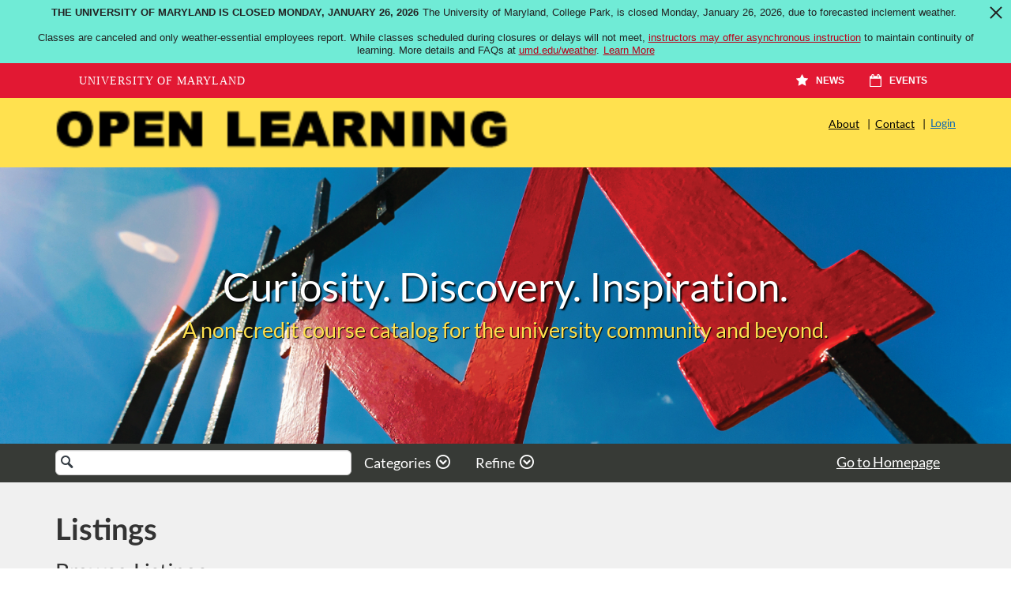

--- FILE ---
content_type: text/html; charset=utf-8
request_url: https://umd-mfri.catalog.instructure.com/
body_size: 2801
content:


<!DOCTYPE html>
<html dir="ltr" lang="en">
  <head>
    <title>Maryland Fire and Rescue Institute</title>
    <meta charset="utf-8">
    <meta name="viewport" content="width=device-width, initial-scale=1" />


    <link rel="preconnect" href="https://fonts.bunny.net">
    <link href="https://fonts.bunny.net/css?family=lato:400,400i,700" rel="stylesheet" />
    


    <link rel="stylesheet" media="all" href="https://d3gjv6axs4074c.cloudfront.net/assets/application-cd42f637de47a37cc5f0c14f279bc5a60b8468768fcf55b88a89f5151e3df7e4.css" />
    <link rel="stylesheet" media="screen" href="https://d3gjv6axs4074c.cloudfront.net/production/themes/d8c63fdbe7cd386f85d9070c0cf31b0af0bd9f00.css?1768920065" />

    <link rel="shortcut icon" type="image/x-icon" href="https://d3gjv6axs4074c.cloudfront.net/production/favicons/aa999879827a352a3032328ac9c3e28a6532a6b8.ico?1746540079" />

    <meta name="csrf-param" content="authenticity_token" />
<meta name="csrf-token" content="Ftwi9yjFT7w/wqjboJ5zA/xECgMcNBIWRZ1l81Ws+1owhb5FVfWF/wi+kT0cdCmLpmKpXUU8wJdVjMQFaShpmA==" />




    <script>window.recaptchaOptions = { useRecaptchaNet: true };</script>

    
    
  </head>
  <body>

    
    
    <div id='checkout-header' role="region"></div>
    <a name="top"></a>

      <div class='sr-only' id='screen-reader-announce-polite' aria-live='polite'></div>
<div class='sr-only' id='screen-reader-announce-assertive' aria-live='assertive'></div>

<div id='flash-messages' role='alert'></div>
<div id='flash-alerts-base'></div>


<a href="#content" id="skip_navigation_link">Skip To Content</a>

  <header id="app-header">
    <div class="container">
      <div class="row">
        <div class="col-xs-12 col-sm-6 col-md-7">
          <div class="header-branding">
            <div class="logo-customized"><a href="/"><img alt="Maryland Fire and Rescue Institute" src="https://d3gjv6axs4074c.cloudfront.net/production/header_images/b54f309a3a16dcf8641fffdaf1f4c77c4d78cf1a.png?1584556239" /></a></div>
          </div>
        </div>
        <div id="header-menu" class="col-xs-12 col-sm-6 col-md-5 AccountDropdown--margin-top">
          <div id="header-menu-container"></div>
          <div id="cart"></div>
        </div>
        <div class="col-xs-12 col-sm-12 col-md-12">
        </div>
      </div>
    </div>

  </header>



    <div id='flash-alerts-base'></div>
    <div id="content" tabindex="-1" role="main">
        
        <div id="home-page">
</div>
  <script type="application/ld+json">
    {"@context":"http://schema.org","@type":"ItemList","itemListElement":[]}
  </script>

    </div>

        <footer id="app-footer" class="app-footer" role="contentinfo">
    <div class="container">
      <div class="col-md-12">
        <div>
          <ul class="piped-list">
            <li><a href="/">Course Catalog</a></li>
            <li>
              <a target="_blank" href="https://www.instructure.com/policies/acceptable-use">Terms of Use</a>
            </li>
            <li>
              <a target="_blank" href="https://www.instructure.com/policies/privacy/">Privacy Policy</a>
            </li>
            <li>
              <a target="_blank" href="https://community.canvaslms.com/t5/Canvas-Resource-Documents/Canvas-Keyboard-Shortcuts/ta-p/387069">Keyboard Shortcuts</a>
            </li>
          </ul>
        </div>
        <p class="small">
          &copy; 2026 University of Maryland Open Learning All Rights Reserved.
        </p>
      </div>
    </div>
  </footer>



    <div id='preview-banner' style='position: sticky; bottom: 0; z-index: 10'></div>

    <script>
      ENV = {"user":{},"authenticityToken":"QEdSRrg4T4fvlokwuM1ONdn6AOh8dT9QDpW0Vq0sicNmHs70xQiFxNjqsNYEJxS9g9yjtiV97dEehBWgkagbAQ==","shopping_cart_enabled":false,"bulk_purchase_enabled":true,"enrollment_history_enabled":true,"enable_credentials":false,"enable_credentials_ff":true,"enable_recommendations":false,"enable_recommendations_for_product_page":false,"enable_login_auth_providers":false,"hide_self_paced_label":false,"multiple_promo_codes_enabled":false,"enable_pathways":false,"hide_missing_pathway":false,"account_header_image":"https://d3gjv6axs4074c.cloudfront.net/production/header_images/b54f309a3a16dcf8641fffdaf1f4c77c4d78cf1a.png?1584556239","account_name":"University of Maryland Open Learning","has_sso_warning":true,"default_time_zone":"America/New_York","managed_accounts":null,"urls":{"admin_home":"/listings","api_documentation":"https://developerdocs.instructure.com/services/catalog","canvas_courses":"//umd.instructure.com/","dashboard":"/dashboard","enrollment_history":"/order_items/history","login":"/login","logout":"/logout","privacy_policy":"https://www.instructure.com/policies/privacy/","terms":"https://www.instructure.com/policies/acceptable-use","keyboard_shortcuts":"https://community.canvaslms.com/t5/Canvas-Resource-Documents/Canvas-Keyboard-Shortcuts/ta-p/387069"},"sentry_dsn":"https://eed8d2dc6d324ba295378228ac35a0dd:4889f824f9d24c5fb49eb724c39c01a1@relay-iad.sentry.insops.net/13","sentry_release":"8c23a89bdf25f3671138a5cf0fe26bd9dc2221b7","sentry_sample_rate":0.1,"asset_host":"d3gjv6axs4074c.cloudfront.net","login_auth_providers":[],"usage_metrics":{"api_key":"2e11316c-6b13-4de9-5bb7-6c0360b152d5","params":{"visitor":{"id":"","locale":"en","catalogRole":""},"account":{"id":"06dc2f40-fa5c-012d-f7b3-123135003972","catalogUnique_Instance_Identifier":"umd.catalog.instructure.com"}}},"custom_instructor_labels":null,"post_enrollment_nudges_show_minimum_course_duration":false,"unified_checkout":false,"text_overrides":{},"new_storefront":false,"lolcalize":0,"has_instructor":true,"products_initial_data":{"products":[],"totalPages":0,"totalRows":0},"recommendations_initial_data":{},"available_badges":[],"available_instructors":[],"homepage":true}
      ENV.flashAlerts = []
    </script>

    <script>
//<![CDATA[
window.webpackChunkManifest = {}
//]]>
</script>
    <script src="//d3gjv6axs4074c.cloudfront.net:443/assets/react-3478df5b6d89c14d.js"></script>
    <script src="//d3gjv6axs4074c.cloudfront.net/javascripts/translations/en.js?9cd5321a63ae6a77a8c0a9302aa17984"></script>
    
    <script src="//d3gjv6axs4074c.cloudfront.net:443/assets/common-ecaa7cb8dc552a59.js"></script>
    <script>I18n.locale = "en";</script>
    <script src="//d3gjv6axs4074c.cloudfront.net:443/assets/jquery_setup-fe24a621cf9fd984.js"></script>
    <script src="//d3gjv6axs4074c.cloudfront.net:443/assets/flash_alerts-12df05d6a490c4b0.js"></script>
    <script src="//d3gjv6axs4074c.cloudfront.net:443/assets/app_header-7a9d0bf544ff51ab.js"></script>
    
    <script src="//d3gjv6axs4074c.cloudfront.net:443/assets/homepage-3fb049ec6e4c9851.js"></script>
    <script src="https://d3gjv6axs4074c.cloudfront.net/production/themes/a5ea4a34c3b1bcfb15a7c393822e97def39e0f22.js?1768920065"></script>


      <script>
function launchEesySoft(params) {
  window.__eesy = params
  const __eesyEng = document.createElement('script')
  __eesyEng.src = `//${__eesy.host}/v2/dist/compiled/js/eesy-engine-launcher.js`
  __eesyEng.async = true
  __eesyEng.type = 'text/javascript'
  const __element = document.getElementsByTagName('script')[0]
  __element.parentNode.insertBefore(__eesyEng, __element)
}
launchEesySoft({"userid":-1,"email":"","roles":[],"host":"umd.eesysoft.com","hostKey":"qxTwk5N5","upstreamService":"catalog","supportTab":true,"token":null})
</script>


    <script src="//d3gjv6axs4074c.cloudfront.net:443/assets/pendo_setup-4a967427279816ca.js"></script>
  </body>
</html>



--- FILE ---
content_type: text/css
request_url: https://d3gjv6axs4074c.cloudfront.net/production/themes/d8c63fdbe7cd386f85d9070c0cf31b0af0bd9f00.css?1768920065
body_size: 3079
content:

/* remove underline in the user nav 
#header-menu a { text-decoration: none; } 
#header-menu-container button { text-decoration: none; } 

*/
/* Center enroll button    8/16/2023*/
.hero-action-footer > span {
  padding: 0px;
}
.RegistrationBody__Total, #discount, .Registration__Captcha
{
  display: flex;
  justify-content: center;
}



/*Overlap Dec */
.header-nav{ 
	padding-top:0px;
}
.navbar{
	padding-top:-10px;
}
.AdminHeader{
	padding-top:0px;
	padding-bottom:0px;
	font-size: 14px;
	font-weight:300;
}

/*Overlap Dec */
.search-refine-button__text {

	color:#fff;
}

.icon-circle-down{
	color:#fff;
}
header#app-header {
    background-color: #ffe14f; 
	height:120px;   /*Overlap: Dec 2023:146px, July 2023:141px*/

}

.Analytics{
	
	padding-top:28px; /*Overlap */
}
#main{
	padding-bottom:20px;
	
}

.bDzpk_qOas{
	line-height: normal;
}


.header-branding {
float: left;
margin-top: -18px;
}

.header-nav li a,
#user-nav > a {
    color:#000;
}

.pullright{
	display:inline    !important;
	float: initial    !important;
  
}

.Dropdown__ToggleTextWrapper{
	color: #000;
}

#app-footer {
    background-color: #414042; /*Beige: #E1D8B7*/
    color:#373a36;
	height: 205px;
	font-size: 12px;
	

}


#app-footer a  {
    color:#fff;
	white-space:normal !important;
	
	
}


#app-footer ul{
	color:#fff;
	white-space:normal !important;
	
}


#home-page {
    background:#ffffff;
}

/*Modify the home page feature area background*/
.feature-region {
    display:none;   
}

/*Modify the color of the search-form bar*/
#search-form.callout-region {
  background-color: #373a36;

}

#search-form .search-form-container{
padding:3px 0px;	

}

.search-form{
  display: inline-block !important;
 
  
}

.search-refine-button__contents{
	color:#000000;
}

/*Resize header logo*/
.header-branding h1 a img {
   height:50%;
	margin-bottom:-11px; /*Overlap, Dec, was 12*/
	padding-left:20px;
}


a {
  cursor: pointer;
  font-size: 100%;
}

.Dropdown__Toggle--header {
    -webkit-transition: all 200ms linear;
    transition: all 200ms linear;
    color: #fff;
}

.Dropdown__Toggle--header:hover, .Dropdown__Toggle--cog:hover, .Dropdown__Toggle--header:focus, .Dropdown__Toggle--cog:focus {
    color: #ddd;
}







/* Home feature area wrapper */
.hero-unit {
    padding:0;
    margin-bottom:0
}


/* Home feature area without carousel */

.hero-unit.no-carousel {
    background: #fff url('https://lts.umd.edu/Catalog/CatalogUI/Catalog-Banner1.png') 0 0;
    background-size: cover;
    height:350px;
    width:1110px;
    margin:0 auto;
}

.hero-unit.no-carousel h2 {
    font-family: BentonSansCond, "Helvetica Neue", Helvetica, Helvetica, Arial, sans-serif;
    color: white;
    font-size: 4em;
    margin:1em;
	padding-top:60px;
    max-width:40%;
    text-shadow: 3px 3px 2px #000;
	font-style:italic;
	
}


div#select_catalog_wrap {
    position:relative;
    padding-top: 8px;
	padding-right:20px;
}

select#select_catalog {
    margin-right: 1em;
    border: none;
    /* width: 200px;  width can't be fixed, since we're selecting the approriate value after going to the new page and it's text needs to fit. */
    padding: 5px 35px 5px 10px;
    font-size: 16px;
    height: 34px;
    -webkit-appearance: none;
    -moz-appearance: none;
    appearance: none;
    border-radius:5px;
    color:#fff;
    background: #5a595c url(https://lts.umd.edu/Catalog/CatalogUI/drop-down.png) 97% center no-repeat;
    cursor:pointer;
}

/*target Internet Explorer 9 and Internet Explorer 10:*/
@media screen and (min-width: 0\0) {
  select {
    background: #5a595c;
    padding: 5px;
  }
}

/* Hide default drop-down arrow in IE11+ */
select#select_catalog::-ms-expand {
    display: none;
}

/* Bring login link vertically inline with select/dropdown */


/* Not displaying this label, but leave styles here in case we add it. */
.choose-catalog-label {
    display:none;
    position:absolute;
    top:-1.5em;
    margin:0;
    font-size:0.8em;
    color:#ddd;
}





/* Second-level (course detail) pages */

#product-page #feature {
    padding-top: 0;
}







/* Custom listing content styles (for HTML edit mode) */
/* ==================================================================== */

.eds-listing h2,
.eds-listing h3 {
    font-weight:bold;
    display:block;
    font-style:normal !important;
    padding-top:30px;
    border-bottom: 2px solid #000000;
    font-size: 30px;
    margin-bottom:20px;
}


.eds-listing .left {
   width:55%; float:left;
}
.eds-listing .right {
   width:40%; float:right;
}





/*  UMD changes    */



/** Style for About button  **/


#user-nav > .btn.has-pipe:after
{
  content: '   |';
  margin: 0 0.2em 0 1.5em;
  color:#999;
}

a.has-pipe:link, a.has-pipe:visited {
text-decoration: none;
}


.cfont{
	font-size:13px;
	font-weight:200;
	color: #000;
}




#announcement{
	color:#000;
	background:#f0f0f0;
	padding-left:330px;
	padding-right:190px;
	padding-bottom:1px;
	padding-top:10px
}

/******************************/
/********* for footer**********/
/******************************/
.callout-region{
	
	padding: 45px;
}

#umd-footer {
	color:#fff;
	font-family: "Helvetica Neue", Helvetica, Arial, "Lucida Grande", sans-serif;

}




/* align with open catalog logo*/
.AccountDropdown--margin-top {

    margin-top: 14px;

}

.accountalert1{

	border:1px solid black;
	background-color: #f1f1f1; 
	padding:6px;
	font-weight: 100;
	align-content:center;

}


.accountalert2{

	
	color: #000; 
	padding:6px;
	font-weight: 100;

}

/*  dropdown menu, refine button and search bar for mobile devices */


@media (max-width: 1024px) { 
   .UMDmenu{
	float:right !important;	
	   
}
}


@media (max-width: 736px) { 
   .UMDmenu{
	
	float:left !important;	
}
}



.enrollAlert2{
margin-top:20px;


text-align:center;
	
}

.enrollAlert1{

color:#0870a3;
text-align:center;
	
}


.enrollAlert3, .enrollAlert4, .enrollAlert5{
	

color:#000;
text-align:center;

	
}


a.enrollAlert1:link {color:#0870a3;  text-decoration: underline;}
a.enrollAlert1:visited {color:#0870a3;   text-decoration: underline;}
a.enrollAlert1:hover {color:#054e72;   text-decoration: underline;}




/*** move student dashboard menu left ****/

.DashboardNavigation  {
    
	overflow: visible;
}


.StickyHeader
 {
    
	overflow: visible;
}



/******* Media query for responsive design ************/

/* Extra small devices (phones, 600px and down) */
@media only screen and (max-width: 766px) {
	/*to remove the empty space on right in small devices*/
	html, body {
    	min-width: 408px !important;
	}
	
	/*Resize header logo*/
	.header-branding h1 a img {
		height:30% !important;
		margin-bottom:-11px;  /*Overlap.Dec, was 12px*/
		padding-left:20px !important;
		margin-left: -12% !important;
	}

	/*
	.col-xs-12{
		width: auto !important;
	}
	*/
	
	/*name text width set to 64px */
	.Dropdown__ToggleTextWrapper{
		display: inline-block !important;
		max-width: 20vw !important;
		font-size: 14px !important;
		padding-top:3px !important;
	}
	
	#user-nav{
		font-size: 14px !important;
	}
	
	a[title*="About Catalog"] {
    	padding-right: 5px !important;
	}
	
	.Dropdown__Toggle--header{
		padding:0px !important;
	}
	
	.AccountDropdown--margin-top{
		    padding: 0px !important;
    		float: right !important;
	}
	
	/* resizing image for mobile */
	.hero-unit.no-carousel {
		background-size: 194% !important;
	}
	
	/* refine button */
	.search-form__actions{
		/*float: none !important;*/
		margin-left: -10px !important;
		display: inline-block !important;
	}
	
	/*go to catalog */
	#select_catalog{
		width: 100% !important; 
	}
	
	/*search bar */
	.search-form {
		display: block !important;
	}
	
	#search-form .search-label, #search-form .search-box-wrapper{
		width: auto !important;
	}
}

/*@media only screen and (max-width: 768px){
.AccountDropdown--margin-top {
    padding: 0px !important;
    float: right !important;
}
}
*/

/* Small devices (portrait tablets and large phones, 600px and up) */
@media only screen and (min-width: 600px) {...}

/* Medium devices (landscape tablets, 768px and up) */
@media only screen and (min-width: 600px) {
	
	.header-branding h1 a img {
		height: 35% !important;
		margin-bottom: -11px;    /*Overlap,Dec, was 12px*/
/*		padding-left: 0px !important;   */  /* to provide left padding for image in tablet */
	}
	
	/* search, go to catolog */
	#search-form .search-box-wrapper {
    	width: 275px !important;
	}
	
	div#select_catalog_wrap {
    	width: 46% !important;
	}

	#select_catalog{
		width:100% !important;
	}
	
	.yellowlogo{
		margin-left:-30px !important;
		margin-top: 6px !important;
		
	}
}


@media screen and (max-width: 766px)  {

	/*.image-container .image-wrapper {*/
.image-container  {

display: inline !important;
}

.col-xs-12 {

 width:auto !important;

}
	.captcha{
	padding-left:84px;
	padding-top:6px;
	text-align: center !important;
	
	
}

}


/* Large devices (laptops/desktops, 992px and up) */
@media only screen and (min-width: 992px) {
	.header-branding h1 a img {
		height: 50% !important;
		margin-bottom: -11px;   /*Overlap,Dec, was 12px*/
		padding-left: 20px !important; 
	}
	
	/* search, go to catolog */
	#search-form .search-box-wrapper {
    	width: 375px !important;
	}
	
	div#select_catalog_wrap {
    	width: auto !important;
	}

	#select_catalog{
		width: auto !important;
	}
	
	.yellowlogo{
		margin-left:-30px !important;
		margin-top: 6px !important;
		
	}
	
	
}

/* Extra large devices (large laptops and desktops, 1200px and up) */
@media only screen and (min-width: 1600px) {

}

@media not all and (min-resolution:.001dpcm) { 
	@media { 
		.AdminHeader { padding-top: 0rem !important; 
		}
		
		.Analytics h2{
			  margin-bottom: 30px !important;
			  margin-top:20px !important;
		
			
		}
	}
}


.subc {
	padding-left:30px;
	margin-left:100px;
}

.signin{
	padding-bottom:2px;
}


/**********Remove extra space ***************/

.StickyHeader__Container {
    margin-bottom: -16px;
}

/**********Fix Report Page tbody font size and font family to match other Catalog Pages ***************/
table.fOyUs_bGBk.eQCNs_bGBk.eQCNs_ycrn {
    font-family: "Helvetica Neue", Helvetica, Arial, "Lucida Grande", sans-serif;
    font-size: 14px;
  }


/************Beta Alert ONLY **********************/
.alert.alert--danger.alert-dismissible{
	  background-color: #299324;
  color: #060606;
  
 
  height: 80px;
  font-size: 18px;
}


/* /12/8/2023, align user nav before and after log in  */
#accountDropdown{
	padding-bottom: 1px;
}
#header-menu{
	padding-top:4px;
	font-size:14px;	
}



//* 08/02/2024.   */
button[title="Show User Menu"] {
    color: #000 !important;
}





--- FILE ---
content_type: text/css
request_url: https://umd.eesysoft.com/resources/override-proactive.css?__md5=1145014097_4a6abe395f1bd4003a1aa00932d0d5b7&__bn=430&__h=umd-mfri.catalog.instructure.com
body_size: 271
content:
.eesy__modal-scope .eesy__modal__box {
  font-family: LatoWeb !important;
}

.eesy-tab2-btn:hover .eesy-tab2-btn-handle, 
.eesy-tab2-btn.eesy_draggable .eesy-tab2-btn-handle {
  right: -208px;
}

.eesy__modal-scope .layout__header {
  background-color: #096FA3;
  color: #ffffff;
}

.eesy__modal-scope .section.___primary {
  background-color: #096FA3;
  color: #ffffff;
} 

.eesy__modal-scope .header__close:before {
  color: white;
}

.eesy__modal-scope .header__back:before {
  color: white;
}

.eesy__modal-scope .filter__category {
  background-color: #ffffff;
  color: #000000;
}

.eesy__modal-scope .filter__category:hover,
.eesy__modal-scope .filter__category:focus, 
.eesy__modal-scope .filter__category.___is-selected,
.eesy__modal-scope .filter__category.___is-selected:focus {
  background-color: #000;
  color: #fff;
}

.eesy__modal-scope .layout__main {
  background-color: #FFFFFF;
  color: ##474747;
}

.eesy__modal-scope .results__result {
  background-color: #fff;
  color: #000;
  }

.eesy__modal-scope .section.contact_options {
  background-color: #f2f2f2;
  color: #000;
}


.eesy__modal-scope .header__search:before {
  color: #333333;
}


.eesy__modal-scope .contact__button {
  border-style: solid;
  border-color: #D7E1EA;
  border-width: 1px;
  color: #000;
}

.eesy__modal-scope .contact__button.___email:after {
  color: #000;
  font-size: 17.0625px;
}

.eesy__modal-scope .contact__button.___call:after {
  color: #000;
  font-size: 24.375px;
}

.eesy__modal-scope .contact__button.___chat:after {
  color: #000;
  font-size: 24.375px;
}

.eesy__modal-scope .eesy__footer {
  background-color: #474747;
  color: #E0E0E0;
}

.eesy__modal-scope .selector__option:hover,
.eesy__modal-scope .results__show-all,
.eesy__modal-scope .article a {
  color: var(--ic-link-color);
}

.eesy__modal-scope .tag.___is-selected {
  background-color: var(--ic-link-color);
  border-color: var(--ic-link-color);
}

/* V3 styling */


 .eesy_container.eesy_container_v3.eesy_canvas {
    background-color: #666;
}

.eesy_container_v3.eesy_canvas .eesy_systray_header,
.eesy_container_v3.eesy_canvas .eesy_systray_footer,
.eesy_container_v3.eesy_canvas .eesy_header,
.eesy_container_v3.eesy_canvas .eesy_footer,
.eesy_container_v3.eesy_canvas .eesy_hint_header,
.eesy_container_v3.eesy_canvas .eesy_hint_footer {
    background-color: #666;
 }

.eesy_container_v3.eesy_canvas .eesy_hide_slider:before {
  background-color: var(--ic-link-color);

}

input:checked + .eesy_hide_slider {
  background-color: var(--ic-link-color);
}

.eesy_container_v3.eesy_canvas input:checked + .eesy_hide_slider {
  background-color: var(--ic-link-color);
}

.eesy_container_v3.eesy_canvas .eesyarrow.left,
.eesy_container_v3.eesy_canvas .eesyarrow.left:after { 
    border-left-color: #666;  
}

.eesy_container_v3.eesy_canvas .eesyarrow.right,
.eesy_container_v3.eesy_canvas .eesyarrow.right:after {
    border-right-color: #666;
}

.eesy_container_v3.eesy_canvas .eesyarrow.up,
.eesy_container_v3.eesy_canvas .eesyarrow.up:after { 
    border-bottom-color: #666; 
}

.eesy_container_v3.eesy_canvas .eesyarrow.down,
.eesy_container_v3.eesy_canvas .eesyarrow.down:after { 
    border-top-color: #666; 
}

.eesy_container_v3.eesy_canvas .eesy_systray_footer,
.eesy_container_v3.eesy_canvas .eesy_footer,
.eesy_container_v3.eesy_canvas .eesy_hint_footer,
.eesy_container_v3.eesy_canvas .voting-enabled.eesy_hint_footer, 
.eesy_container_v3.eesy_canvas .voting-enabled.eesy_systray_footer, 
.eesy_container_v3.eesy_canvas .voting-enabled.eesy_footer, 
.eesy_container_v3.eesy_canvas .voting-enabled.eesy_systray_footer {
  height: 25px;
}

.eesy_container_v3.eesy_canvas .quick-survey-section {
  bottom: 0;
  background-color: #666;
}

.eesy-tab2-btn-handle i.fa.fa-chevron-up,
.eesy-tab2-btn-handle i.fa.fa-chevron-down {
  display: block;
  color: #666;
}

/* Build Mode */
#pageshortcut {
    position: fixed;
    bottom: 14px;
    right: 161px;
    z-index: 100000000;
    border: none;
    color: #ff9000;
    background-color: white;
    border-radius: 5px;
    padding: 6px 31px;
    margin-top: 2px;
    font-family: Arial;
    font-size: 15px;
}

#pageshortcut:hover {
    background-color: #ff9000;
    color: white;
    cursor: pointer;
}

--- FILE ---
content_type: text/javascript
request_url: https://umd.eesysoft.com/v2/dist/compiled/js/eesy-engine-launcher.js
body_size: 1673
content:
"use strict";
/* eslint-disable no-console */
const UPSTREAM_SERVICE_CATALOG = 'catalog';
(function (setup) {
    var parentResponseTimerId = undefined;
    if (allowedBrowser()) {
        if (!inIframe() || setup.host === (sessionStorage.CUSTOM_EESY_HOST || 'help.eesysoft.com')) {
            loginUser();
        }
        else {
            parentResponseTimerId = setTimeout(function () {
                loginUser();
            }, 250);
            window.parent.postMessage({
                messageName: 'lti.ready',
                supportTab: 'true',
            }, '*');
        }
    }
    window.addEventListener('message', function (e) {
        const isValidDomain = (topLevelDomain) => topLevelDomain === 'eesysoft.com' || topLevelDomain === 'instructure.com';
        const isValidPathName = (pathname) => pathname === '/loader.jsp';
        const injectScript = (url) => {
            const script = document.createElement('script');
            script.src = url;
            script.async = true;
            script.type = 'text/javascript';
            const firstScriptElement = document.getElementsByTagName('script')[0];
            if (firstScriptElement.parentNode !== null) {
                firstScriptElement.parentNode.insertBefore(script, firstScriptElement);
            }
        };
        if (e.data.parentLoaderExpected !== undefined) {
            clearTimeout(parentResponseTimerId);
        }
        if (e.data.eesysoftloaderSecure !== undefined) {
            console.debug('eesysoftloaderSecure', 'origin', e.origin, 'data', e.data);
            clearTimeout(parentResponseTimerId);
            const instancePattern = /^[\w\-]+$/;
            const eventData = e.data.eesysoftloaderSecure;
            if (!instancePattern.test(eventData.instance)) {
                console.error('invalid eesysoft instance', eventData.instance);
                return;
            }
            if (!isValidDomain(eventData.topLevelDomain)) {
                console.error('invalid top level domain', eventData.topLevelDomain);
                return;
            }
            if (!isValidPathName(eventData.pathname)) {
                console.error('invalid pathname', eventData.pathname);
                return;
            }
            const searchParams = new URLSearchParams(eventData.params).toString();
            const url = `//${eventData.instance}.${eventData.topLevelDomain}${eventData.pathname}?${searchParams}`;
            injectScript(url);
        }
        else if (e.data.eesysoftloader !== undefined) {
            console.debug('eesysoftloader', 'origin', e.origin, 'data', e.data);
            clearTimeout(parentResponseTimerId);
            injectScript(e.data.eesysoftloader);
        }
    }, false);
    function inIframe() {
        try {
            return window.self !== window.top;
        }
        catch (e) {
            return true;
        }
    }
    function loginUser() {
        //this is used in loader.js to set Integration state
        if (setup.upstreamService && setup.upstreamService === UPSTREAM_SERVICE_CATALOG) {
            window.sessionStorage.upstreamService = setup.upstreamService;
        }
        if (setup.upstreamService !== UPSTREAM_SERVICE_CATALOG ||
            (setup.upstreamService === UPSTREAM_SERVICE_CATALOG &&
                (window.sessionStorage.catalog_session_key === undefined ||
                    window.sessionStorage.catalog_active_user_id !== setup.userid))) {
            var loginElement = document.createElement('script');
            if (setup.userid) {
                const baseUrl = `//${setup.host}/UserLoginJS.jsp`;
                const username = `?username=${encodeURIComponent(setup.userid) + '/auto/bb'}`;
                const userPrefix = `&userPrefix=${encodeURIComponent('')}`;
                const roles = `&roles=${encodeURIComponent(separateBy(setup.roles, '#COMMA#'))}`;
                const mail = `&mail=${encodeURIComponent(setup.email)}`;
                const key = `&key=${encodeURIComponent(setup.hostKey)}`;
                const upstreamService = `&upstreamService=${encodeURIComponent(setup.upstreamService)}`;
                const token = setup.upstreamService === UPSTREAM_SERVICE_CATALOG
                    ? `&token=${encodeURIComponent(setup.token)}`
                    : '';
                const locale = setup.locale !== undefined ? `&locale=${setup.locale}` : '';
                const fullname = setup.fullname !== undefined ? `&fullname=${setup.fullname}` : '';
                const stamp = `&stamp=${new Date().getTime()}`;
                loginElement.src =
                    loginElement.src = `${baseUrl}${username}${userPrefix}${roles}${mail}${key}${upstreamService}${token}${locale}${fullname}${stamp}`;
            }
            else {
                loginElement.src =
                    '//' +
                        setup.host +
                        '/loader.jsp?' +
                        'showquicklink=' +
                        setup.supportTab +
                        '&' +
                        'stamp=' +
                        new Date().getTime();
            }
            loginElement.async = true;
            loginElement.type = 'text/javascript';
            var scriptElement = document.getElementsByTagName('script')[0];
            scriptElement.parentNode && scriptElement.parentNode.insertBefore(loginElement, scriptElement);
        }
    }
    //
    function separateBy(arr, delimiter) {
        var result = '';
        for (var i = 0; arr && i < arr.length; i++) {
            if (i > 0)
                result += delimiter;
            result += arr[i];
        }
        return result;
    }
    //
    // added checks to prevent the engine to load under ie < 11
    //
    function getIEVersion() {
        var sAgent = window.navigator.userAgent;
        var Idx = sAgent.indexOf('MSIE');
        // If IE, return version number.
        if (Idx > 0)
            return parseInt(sAgent.substring(Idx + 5, sAgent.indexOf('.', Idx)));
        // If IE 11 then look for Updated user agent string.
        else if (!!navigator.userAgent.match(/Trident\/7\./))
            return 11;
        else
            return 0; //It is not IE
    }
    function allowedBrowserBasedOnAgentPattern() {
        if (!window.doNotLoadEngineForUserAgentPattern || doNotLoadEngineForUserAgentPattern == '')
            return true;
        return !navigator.userAgent.match(doNotLoadEngineForUserAgentPattern);
    }
    function allowedBrowser() {
        if (!allowedBrowserBasedOnAgentPattern())
            return false;
        var ieVersion = getIEVersion();
        return ieVersion == 0 || ieVersion >= 10;
    }
})(window.__eesy);
//# sourceMappingURL=eesy-engine-launcher.js.map

--- FILE ---
content_type: text/javascript
request_url: https://d3gjv6axs4074c.cloudfront.net/production/themes/a5ea4a34c3b1bcfb15a7c393822e97def39e0f22.js?1768920065
body_size: 5908
content:
// JavaScript Document
/************ New Banner meet accessibility 8/26/2021********/

document.writeln("<script src='https://umd-header.umd.edu/build/bundle.js?search=0&search_domain=&events=1&news=1&schools=0&admissions=0&support=0&support_url=&wrapper=1100&sticky=0'></script>");

/**************************************************/


/**************************************************/



$(document).ready(function () {
  "use strict";


var UMD_OC = {
  mainCatalogDomains: [
    'umd.beta.catalog.instructure.com',
    'umd.catalog.instructure.com',
  ],
  isMainIUHomepage: null
};


//Determine if we're on the main  homepage.
//If the location host is in the list of main domains, and the pathname is empty, we're on the main homepage.
if (($.inArray(window.location.host, UMD_OC.mainCatalogDomains) > -1) && (window.location.pathname === '/')) {
  UMD_OC.isMainIUHomepage = true;
  $('#home-page #feature').before(
    "<div class=\"hero-unit no-carousel row img-responsive\" style='background-image: url(https://lts.umd.edu/Catalog/CatalogUI/images/banners/homepage/OES_OpenCatalogHeader_1920p.jpg);background-size:128%;width:100%;background-position:56% 37%;' title='UMD Open Learning'><div id='slogan' style='padding-top: 9%;'><p style='font-size:38pt;color:#ffffff; padding: 0px !important;margin: 0px !important;text-shadow: black 2px solid;text-shadow: 2px 2px 2px #000000;text-align:center'>Curiosity. Discovery. Inspiration.</p><p style='font-size:20pt;color:#FFE14F;text-align:center;text-shadow: 1px 1px 1px #000000;' >A non-credit course catalog for the university community and beyond.</p></div></div>"
  );


} else {
  UMD_OC.isMainIUHomepage = false;
  /* 3/1/2021, only put go to homepage on the subcatalog landing page*/
  $('.search-form').after("<div id='select_catalog_wrap' class='pull-right UMDmenu'>" + "<a href='https://umd.catalog.instructure.com/' style='color:#fff;' >Go to Homepage</a>" + "</div>");
  /************/

  $('#home-page #feature').before(
    "<div class=\"hero-unit no-carousel row img-responsive\" style='background-image: url(https://lts.umd.edu/Catalog/CatalogUI/images/banners/homepage/OES_OpenCatalogHeader_1920p.jpg);background-size:128%;width:100%;background-position:56% 37%;' title='UMD Open Learning'><div id='slogan' style='padding-top: 9%;'><p style='font-size:38pt;color:#ffffff; padding: 0px !important;margin: 0px !important;text-shadow: black 2px solid;text-shadow: 2px 2px 2px #000000;text-align:center'>Curiosity. Discovery. Inspiration.</p><p style='font-size:20pt;color:#FFE14F;text-align:center;text-shadow: 1px 1px 1px #000000;' >A non-credit course catalog for the university community and beyond.</p></div></div>"
  );


}


/****************************************************/
/**********Add Annoucements*************************/
/**************************************************/
/*
	$("#search-form").append("<div id='announcement'><p><b>Planned System Maintenance Notification for the Open Learning Payment Gateway</b><br>Authorize.net will be performing Production system maintenance on January 17th, 2026, beginning at 11:00 PM, lasting for approximately 30-60 minutes, with intermittent service interruption. Though the payment gateway will be impacted, no service should be unavailable for the entirety of the update window. Please email itsupport@umd.edu with any questions.</div>");

*/

/*******************************************************/
/**********Adding About next  to Log in  link***********/
/******************************************************/


$('#header-menu-container').before("<span style='color:#000'><a  href='https://umd.instructure.com/courses/1232090/pages/getting-started-guide' title='About Catalog' target='_blank' style='padding-right:7px; color:#000' >About</a> |&nbsp;&nbsp;<a  href='https://oes.umd.edu/contact' title='Contact' target='_blank' style='padding-right:7px;color:#000' >Contact</a> |&nbsp;&nbsp;</span>");


/**********************************************************/
/****** Adding Declaimer                       ************/
/*********************************************************/
  /**************************************************************************************/
  //*********3/1/2021 Adding statement for START , HR and Student Conducts Subaccount   **************//
  /**************************************************************************************/
  var url = window.location.href;

  if (url.includes('https://umd-oes-pres.catalog.instructure.com/courses/'))

  {

    $('.hero-action').after(
      "<p><h3><i class='icon-warning'></i> NOTE: This course is for UMD students, faculty, or staff ONLY, per the course title's specified audience. Please register using your UMD Directory ID to ensure you are not removed from the course.</h3>"
    );
  }
  if (url.includes('https://umd-start.catalog.instructure.com/courses/'))

  {

    $('.hero-action').after(
      "<p><h3><i class='icon-warning'></i> By selecting the enroll button above, you are certifying that you meet all of the eligibility requirements for this course as detailed in the course eligibility section below.</h3>"
    );
  }


  if (url.includes('https://umd-irpa.catalog.instructure.com/courses/'))

  {

    $('.hero-action').after(
      "<p><h3><i class='icon-warning'></i>WARNING: This course is for UMD faculty and staff using SAS Enterprise Guide for administrative, non-academic purposes ONLY. All non-UMD registrants will automatically be dropped from the course. Please register using your UMD Directory ID to ensure you are not removed from the course.  </h3>"
    );
  }

  if (url.includes('https://umd-ucc.catalog.instructure.com/courses') || url.includes('https://umd-conduct.catalog.instructure.com/courses/'))

  {

    $('.hero-action').after(
      "<p><h3><i class='icon-warning'></i> WARNING: This course is for UMD students, faculty, and staff ONLY. All non-UMD registrants will automatically be dropped from the course. Please register using your UMD Directory ID to ensure you are not removed from the course.</h3>"
    );
  }


  if (url.includes('https://umd-grad.catalog.instructure.com/courses/2023-2024-advancing-holistic-review-in-graduate-admissions'))

  {

    $('.hero-action').after(
      "<p><h3><i class='icon-warning'></i>WARNING: This course is for UMD faculty and staff ONLY. All non-UMD registrants will automatically be dropped from the course. Please register using your UMD Directory ID to ensure you are not removed from the course.</h3>"
    );
  }

  if (url.includes('https://umd-dys.catalog.instructure.com/courses/'))

  {

    $('.hero-action').after(
      "<p><h3><i class='icon-warning'></i> Please register using your UMD Directory ID to ensure that you receive credit for taking the course</h3>"
    );
  }


  /******************************************************/
  /*******************Adding footer*********************/
  /*****************************************************/


  $("#app-footer").prepend("<div id='umd-footer' ><img src='https://lts.umd.edu/Catalog/CatalogUI/images/banners/homepage/turtle-red-footer1.png' alt='UMD logo' style='width:52px;height:62px;margin-top: -70px;'><p style='margin-bottom: -13px;'><a href='https://exst.umd.edu/' target='_blank' >Extended Studies</a><p><p style='margin-bottom: 13px;'><a href='https://umd.edu' target='_blank' >University of Maryland</a></div>");


  $('.piped-list:contains("Course Catalog")').html("<div id='umd-footer'><p><a href='https://cases.canvaslms.com/apex/liveagentchat' target='_blank'>Technical Support</a> | <a href='https://umd.edu/web-accessibility' target='_blank'>Web Accessibility</a><br></p><div style='text-align:center;'><p class='notice' style='text-align:center;' ><i>Course Notice: Non-credit courses and Continuing Education Units (CEUs) do not post to the University of Maryland transcript and do not count towards a student's academic record. Neither grade nor credit is earned. Non-credit students do not receive a University ID card nor access to University facilities such as recreation, transportation, and campus events. Non-credit students may access UMD Libraries as Visitors; see <a href='https://www.lib.umd.edu/about/visitors' class='bhtBF_bGBk cUhcF_bGBk' target='_blank'>https://www.lib.umd.edu/about/visitors</a>. </i></div></div>");

  /* remove it later  **********
  <a href='https://www.instructure.com/policies/terms-of-use' target='_blank'>Instructure Terms of Use</a> | <a href='https://www.instructure.com/policies/acceptable-use' target='_blank'>Instructure Acceptable Use</a> | <a href='https://www.instructure.com/policies/privacy' target='_blank'>Instructure Privacy Policy</a>
  */
  $("p.small").hide();

  /******************************************************/
  /*********Remove "log in another user " link **********/
  /******************************************************/
  /*
    $("a").each(function () {

      if ($(this).attr("title") === "Log out") {
        $(this).hide();
      }

    });
  */

  /**************************************************************************************/
  /*******Remove the FREE in the course card, use PAID for the following courses*********/
  /**************************************************************************************/
  /*

    var url = window.location.href;
    if (url.includes('https://umd-agnr.catalog.instructure.com/courses/mgbasic-allegany-2018') || url.includes('https://umd-agnr.catalog.instructure.com/courses/mgbasic-annearundel-2018') || url.includes('http://umd-agnr.catalog.instructure.com/courses/mgbasic-baltimorecity-2018'))

    {
      $('.product-flag.product-flag-free').text('PAID');
    }
  */

  /*******************************************************************************************************/
  /*******Replace "Sorry! The enrollment period is currently closed. Please check back soon. " ***********/
  /******* to "Please click on each below course session link for which you wish to enroll."*************/
  /***********************************11/6/2019*********************************************************/
  /*****************************************************************************************************/


  /*	
  	$( ".ProductEnrollment__Notice" ).replaceWith( "Please click on each below course session link for which you wish to enroll." );
  	*/


  /**********************************************************************************************/
  /***** Replace hyperlink on each subcatalog banner to umd.catalog.instructure.com . ******/
  /********************************3/01/2021****************************************************/
  /**********************************************************************************************/


  $("h1.logo-customized a").attr("href", "http://umd.catalog.instructure.com/")

}); // document ready end


window.addEventListener('load', function () {
  const url = document.location.href;
  // change z-index of umd wrapper

  document.querySelector('.umdheader-wrap').style.display = "block";
  //document.querySelector('.umdheader-wrap').style.position = "static";
  document.querySelector('.umdheader-wrap').style.zIndex = "1 !important";

  // Moves Account Admins Header down
  if (url.includes('/account_admins')) {
    document.querySelector('.StickyHeader__Title').style.marginTop = '31px';
  };


  if (url.includes('/reports')) {
    // To fix the Font Family and Font Size of Reports Header
    const reports = $('#main > div > div.ReportHeader__Container h2:first')
    reports.css({
      fontFamily: 'LatoWeb,Lato,HelveticaNeue,Arial',
      fontWeight: '700',
      fontSize: '1.75em',
      paddingTop: '50px',
    })
  }
});


/// fix UMD wrapper overlap issue - 4/7/2022 ///
function onElementRendered(selector, cb, _attempts) {
  var el = $(selector);
  _attempts = ++_attempts || 1;
  if (el.length) return cb(el);
  if (_attempts == 60) return;
  setTimeout(function () {
    onElementRendered(selector, cb, _attempts);
  }, 250);
}

onElementRendered('.umdheader-wrap', function (el) {
  $(".umdheader-wrap").css("cssText", "z-Index: 1 !important;");
});


/// modify SSO log out message 6/7/2022 ///

onElementRendered('.logout_message', function (el) {
  $(".logout_message:contains(Catalog)").html("<span class='fOyUs_bGBk fOyUs_dnJm fOyUs_tIxX fOyUs_UeJS' style='margin: 0px 0px 0.75rem; padding: 0px 0px 0.75rem; border-width: 0px 0px 0.0625rem;''>You will be logged out from UMD Open Learning (Canvas\' Catalog), but your single sign-on (SSO) session may still be active in ELMS-Canvas. SSO authentication logs you into both Canvas platforms at once.<br><br>To protect your privacy and prevent unauthorized access to your Canvas accounts, be sure to <b>log out from your SSO in <a href='https://www.elms.umd.edu/' target='_blank'>ELMS-Canvas</a>, as well as any other open sessions.</b></span><span>View the platform Community Guides to learn more about logging out of <a href='https://community.canvaslms.com/t5/Canvas-Catalog/How-do-I-log-out-of-my-catalog-account/ta-p/1777' target='_blank'>Catalog</a> and <a href='https://community.canvaslms.com/t5/Student-Guide/How-do-I-log-out-of-Canvas-as-a-student/ta-p/513' target='_blank'>Canvas</a>.</span>");

});


/////*************************************************/////
/////  new registration UI,  updated on  10/16/2026   /////
/////*************************************************/////


$(document).ready(function () {
  "use strict";
  var url = window.location.href;

  if (url.includes('enrollment/new')) {
    console.log('correct page-registration!!!!!');

    $('.Registration__SignInButton').css('background-color', 'rgb(7, 112, 163)');
    //change the color of  enroll button after login on the course enroll page
    $('.Registration__SubmitButton').css('background-color', 'rgb(7, 112, 163)');
    $('.Registration__SubmitButton').css('border-color', 'rgb(5, 78, 114)');
    $("button span").css("color", "white");


    //change line spacing before login on the course enroll page
    $('a:contains("Sign in to Enroll")').css({
      "margin-bottom": "1px",
      "margin-top": "4px"
    });

    //**** change line spacing for course with fee on course enroll page
    $('hr').css('border-top-color', 'white');
    $('hr').css('margin-top', '-17px');
    $("button:contains('Apply')").css('background-color', 'rgb(7, 112, 163)');
    //$('.RegistrationBody__Total').css("margin-bottom", "0px");

    //****  hide the fileds
    $('.RegistrationBody__InputFields').hide();


    //remove border of login as
    $('.Registration__SwitchAccountContainer').css({
      "color": "#000",
      "border-width": "0px",
      "margin-top": "-37px" //reduce line spacing
    });


    $('.Registration__SubmitButton').css({
      "margin-top": "-10px" //reduce line spacing
    });

    //**** hide switch button
    $('.Registration__SwitchAccountContainer_Button').hide();

    //*** remove the padding
    $('.RegistrationHeader__DateInfo').css("margin-bottom", "-27px");

    //**** center "log in as "
    $('.Registration__SwitchAccountContainer_Label').hide();
    var html1 = $('.Registration__SwitchAccountContainer_Label').html();
    console.log(html1);
    var html2 = '<div style="text-align:center"><div style="font-size:18px;">' + html1 + '</div> <br><div>If this is not your account, please click <a href="/logout" class="fOyUs_bGBk cLDjO_bGBk cLDjO_vIby">Sign Out</a>, and sign in to Open Learning again.</div></div>'
    $('.Registration__SwitchAccountContainer_Label').replaceWith(html2);


    $("button:contains('Enroll in Course')").css("background-color", "#077a3");


    $('.Registration__SubmitButton').after('<div style="text-align: center; "><p><br>To request Accessibility &amp; Disability Services (ADS), contact <a href="mailto:openlearning@umd.edu" class="fOyUs_bGBk cLDjO_bGBk cLDjO_vIby"> openlearning@umd.edu</a> with course details.<br><br> Contact Canvas Support (Instructure) if you experience any technical difficulties by calling (877) 399-4090 or by visiting the <a href="https://cases.canvaslms.com/apex/liveagentchat" target="_blank" class="fOyUs_bGBk cLDjO_bGBk cLDjO_vIby">live chat</a>.</p> </div>')

    // hide create an account button
    $("button:contains('Register New Account')").hide();
    // hide captcha 
    $('.Registration__Captcha').hide();
    // hide the text for creating accounts
    $(".Registration__SignupLabel").hide();
    $('.Registration__SignInButton').before("<p class='enrollAlert3'>Faculty, staff, and students can sign in using their UMD Directory ID. All others must first <a href='https://identity.umd.edu/id/associate/registration' target='_blank' style='text-decoration:underline;'>Create an Associate Account</a> and then sign in. Once signed in, you will be able to enroll.</p><div style ='text-align:center'></div>");
    //$('.Registration__SignInButton').after("before login");


    $(".Registration__SubmitButton:contains('Proceed to Payment')").after('<div style="text-align: center; "><b ><br>By enrolling, I acknowledge and agree to the University of Maryland\'s <a href="https://policies.umd.edu/miscellaneous-policies/university-of-maryland-policy-on-acceptable-use-of-information-technology-resources" target="_blank">Acceptable Use Policy</a> and <a href="https://policies.umd.edu/miscellaneous-policies/university-of-maryland-privacy-policy" target="_blank">Privacy Policy</a>.</b></div>');
    $(".Registration__SubmitButton:contains('Enroll in Course')").after('<div style="text-align: center; "><b ><br>By enrolling, I acknowledge and agree to the University of Maryland\'s <a href="https://policies.umd.edu/miscellaneous-policies/university-of-maryland-policy-on-acceptable-use-of-information-technology-resources" target="_blank">Acceptable Use Policy</a> and <a href="https://policies.umd.edu/miscellaneous-policies/university-of-maryland-privacy-policy" target="_blank">Privacy Policy</a>.</b></div>');
    $(".Registration__SignInButton:contains('Sign in to Enroll')").after('<div style="text-align: center; "><b ><br>By enrolling, I acknowledge and agree to the University of Maryland\'s <a href="https://policies.umd.edu/miscellaneous-policies/university-of-maryland-policy-on-acceptable-use-of-information-technology-resources" target="_blank">Acceptable Use Policy</a> and <a href="https://policies.umd.edu/miscellaneous-policies/university-of-maryland-privacy-policy" target="_blank">Privacy Policy</a>.</b></div>');

  }


});


/////***************************************************/////
/////   registration UI for Bulk Purchase ,  5/6/2025   /////
/////***************************************************/////


var url = window.location.href;

if (url.includes('user/new')) {
  $('.RegistrationBody__InputFields').hide();
  $('.Registration__Captcha').hide();
  $('.Registration__SubmitButton').hide();
  $('h1:contains("Create an Account")').hide();
  //$('a:contains("Already have an account?")').replaceWith('test');

  $('.RegistrationHeader__Title').before("<p class='enrollAlert3'>Faculty, staff, and students can sign in using their UMD Directory ID. All others must first <a href='https://identity.umd.edu/id/associate/registration' target='_blank' style='text-decoration:underline;'>Create an Associate Account</a> and then sign in. Once signed in, you will be able to enroll.</p><div style ='text-align:center'></div>");

  $('.RegistrationBody__InputFields').before('<div style="text-align: center; "><b ><br>By enrolling, I acknowledge and agree to the University of Maryland\'s <a href="https://policies.umd.edu/miscellaneous-policies/university-of-maryland-policy-on-acceptable-use-of-information-technology-resources" target="_blank">Acceptable Use Policy</a> and <a href="https://policies.umd.edu/miscellaneous-policies/university-of-maryland-privacy-policy" target="_blank">Privacy Policy</a>.</b></div>');


  $('.RegistrationBody__InputFields').before('<div style="text-align: center; "><p><br>To request Accessibility &amp; Disability Services (ADS), contact <a href="mailto:openlearning@umd.edu" class="fOyUs_bGBk cLDjO_bGBk cLDjO_vIby"> openlearning@umd.edu</a> with course details.<br><br> Contact Canvas Support (Instructure) if you experience any technical difficulties by calling (877) 399-4090 or by visiting the <a href="https://cases.canvaslms.com/apex/liveagentchat" target="_blank" class="fOyUs_bGBk cLDjO_bGBk cLDjO_vIby">live chat</a>.</p> </div>')

  $('a:contains("Already have an account? Sign in here")').contents().filter(function () {
    return this.nodeType === 3; // Only text nodes
  }).first().replaceWith("Sign in to Enroll");


}


/* Waiting list message */
var url = window.location.href;
if (url.includes('courses/')) {
  console.log('correct page-waiting list');
  if ($("#header-menu-container:contains(Login)").length > 0) {
    console.log('message without login');
    console.log($('#waitinglistalert').length);
    $('a:contains("Add to Wait List")').attr('href', '#');
    $('a:contains("Add to Wait List")').click(function () {
      if ($('#waitinglistalert').length <= 0) {

        $('p:contains("Add to Wait List")').append('<p><div id="waitinglistalert">To be added to the wait list you must sign in with a UMD Directory ID. If you do not have a UMD Directory ID, you need to <a href="https://identity.umd.edu/id/associate/registration", target="_blank">create one</a>. Find more information on the <a href="https://umd.instructure.com/courses/1232090/pages/getting-started-guide", target="_blank">About </a>page.<div></p>');
      }


    });


  }
}


//*  7/10/2024
//var button = document.querySelector('button[title="Show User Menu"]');
var button = document.querySelector('button[title="Show User Menu"]');
if (button) {
  button.style.color = '#000';
}


//*  7/10/2024 
$("a:contains('Login')").css('color', '#000');


//*  7/10/2024
$('#header-menu').click(function () {
  var links = document.querySelectorAll('ul[dir="ltr"] a');
  links.forEach(function (link) {
    console.log(link);
    link.style.color = 'black';
    $("button:contains('Logout')").css('color', '#000');
  });
});


//* 08/02/2024
var imgElement = document.querySelector('.logo-customized img');
imgElement.setAttribute('alt', 'University of Maryland Open Learning Non-Credit Course Catalog');
imgElement.setAttribute('title', 'University of Maryland Open Learning Non-Credit Course Catalog');


/*************************************************************/
/**********Add Non UMD Restriction         9/12/2025  ***********/
/************************************************************/


// UMD Only
const {
  product = {}, user = {}
} = window.ENV || {};

const courseDescription = product.description || '';
const loginId = user.login_id;

const isLoggedIn = !!loginId;
const isUMDOnly = courseDescription.includes('UMD Users Only');
const userEmail = user.email || '';
const isUMDUser = userEmail.toLowerCase().endsWith('umd.edu');


console.log('user:', user);
console.log('loginId:', loginId);
console.log('isUMDOnly:', isUMDOnly);
console.log('isUMDUser (based on email):', isUMDUser);

if (!isUMDOnly) {
  console.log('This course does not have user restriction.');

} else {
  console.log('This course is only for UMD users');
  $('#enroll-hero, #enroll-footer').hide(); //by default hidden

  if (userEmail || loginId != null) { // log in
    $('#enroll-hero, #enroll-footer').hide();
    //$('#enroll-hero').after('<div><br>This course is open only to UMD learners.</div');
    console.log(userEmail);
    console.log('You are logged in');
    console.log(isUMDUser);
    if (isUMDUser || loginId != null) { // log in as a UMD user
      $('#enroll-hero, #enroll-footer').show();

      console.log('You are a UMD user,and ready to enroll');
    } else { // non UMD users login
      $('#enroll-hero, #enroll-footer').hide();
      $('#enroll-hero').after('This course is open only to UMD learners. <br><a href="https://umd.catalog.instructure.com/">Browse other Open Learning course offerings here</a>.');
      console.log('you are not UMD users, you are not allowed to enroll');
    }

  } else { //not login
    console.log(userEmail);
    console.log('Please log in first');
    $('#enroll-hero').after('<div><br>This course is open only to UMD learners.<br><b>UMD learners, please <a href="/login" target="_blank">log in</a> to enroll.</b></div>');
    $('#enroll-hero, #enroll-footer').hide();
  }


}


--- FILE ---
content_type: text/javascript;charset=UTF-8
request_url: https://umd.eesysoft.com/loader.jsp?showquicklink=true&k=&stamp=1769218689370
body_size: 426
content:


function parentFrameUefModeOriginalUseUefSupportCenterVariable() {
    try {
        return window.parent.var_uefModeOriginalUseUefSupportCenter;
    }
    catch (e) {
        return undefined;
    }
}

/* debug userName = "null"; */

var var_key = "";
var var_dashboard_url = "https://umd.eesysoft.com";
var var_loadfile = "https://umd.eesysoft.com/loadFile";
var var_style_path = "https://umd.eesysoft.com/resources";
var var_stamp = "20260124013809";
var var_eesy_build = "430";
var var_eesy_styles = ["responsive"];
var var_eesy_dbUpdateCount = "672402";
var var_eesy_userUpdated = undefined;
var var_eesy_style_checksum = "1145014097_4a6abe395f1bd4003a1aa00932d0d5b7";
var var_show_tab_initial = true;
var var_show_tab = var_show_tab_initial;
var var_tab_version = 2;
var var_proactive_version = 4;
var var_proactive_lms = "canvas";
var var_proactive_dark = false;
var var_open_as_chat = false;
var var_moveable_tab = true;
var var_language = -1;
var var_expert_language = -1;
var var_uefMode = false;
var var_isLtiLaunch = false;
var var_ltiEngineIsPresent = false;
var var_uefModeOriginal = !var_uefMode && (window.name === "classic-learn-iframe");
var var_uefModeOriginalUseUefSupportCenter = false;
var isUefOriginalSupportCenter = !var_uefMode && (var_uefModeOriginalUseUefSupportCenter || parentFrameUefModeOriginalUseUefSupportCenterVariable());
var var_loadExpertTool = true;
var var_isExpertToolChromePlugin = false;
var waitforload = false;
var supportTabMinimized = undefined;
var scrollbarRightAdjust = '19px';
var supportTabMoveLimit = '50';
var eesy_minimizedTabWidth = '8px';
var eesy_maximizedTabWidth = '';
var attemptUnobscure = false;
var doNotLoadEngineForUserAgentPattern = 'not_in_use_05231;';
var var_eesy_hiddenHelpItems = undefined;
var var_eesy_sac = undefined;
var var_eesy_helpitemsSeen = undefined;
var var_user_map = {};
var var_instance_name = "umd";
var var_eesy_support_url_obfuscation = "true";


    function eesy_load_js(jsUrl) {
  var fileref = document.createElement("script");
  fileref.setAttribute("type", "text/javascript");
  fileref.setAttribute("src", jsUrl);
  document.getElementsByTagName("head")[0].appendChild(fileref);
}

eesy_load_js(var_dashboard_url + "/v2/dist/loader.js?__bn=" + var_eesy_build);
